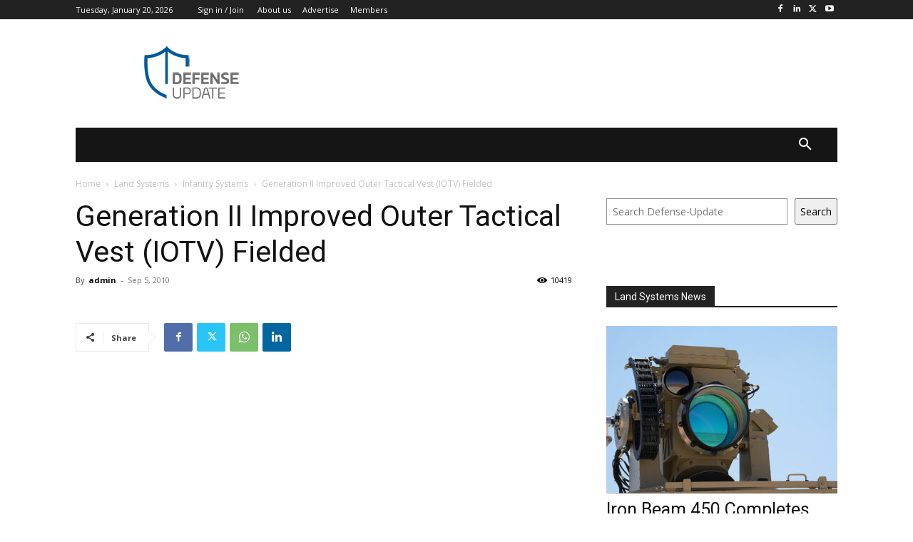

--- FILE ---
content_type: text/html; charset=utf-8
request_url: https://www.google.com/recaptcha/api2/aframe
body_size: 267
content:
<!DOCTYPE HTML><html><head><meta http-equiv="content-type" content="text/html; charset=UTF-8"></head><body><script nonce="89qI4gRZbHy82icmnOYv2g">/** Anti-fraud and anti-abuse applications only. See google.com/recaptcha */ try{var clients={'sodar':'https://pagead2.googlesyndication.com/pagead/sodar?'};window.addEventListener("message",function(a){try{if(a.source===window.parent){var b=JSON.parse(a.data);var c=clients[b['id']];if(c){var d=document.createElement('img');d.src=c+b['params']+'&rc='+(localStorage.getItem("rc::a")?sessionStorage.getItem("rc::b"):"");window.document.body.appendChild(d);sessionStorage.setItem("rc::e",parseInt(sessionStorage.getItem("rc::e")||0)+1);localStorage.setItem("rc::h",'1768931097861');}}}catch(b){}});window.parent.postMessage("_grecaptcha_ready", "*");}catch(b){}</script></body></html>

--- FILE ---
content_type: text/css
request_url: https://defense-update.com/wp-content/plugins/wishlist-member/ui/css/frontend.css?ver=3.28.2
body_size: -49
content:
.wlm_regform_improved .wlm_regform_container {
	background-color: none;
	border: none;
	padding: 0;
}

.wlm_regform_improved .wlm_regform_container .fld {
	border: 1px solid #dbdbdb;
	border-radius: 2px ;
	color: #BDBDBD ;
	height: 36px ;
}


.wlm_regform_improved .wlm_form_group {
  padding-left: 0;
}

.wlm_regform_improved .wlm_form_label {
	font-size: 13px;
	padding-left: 0;
	margin-left: 0;
	font-weight: 400;
	color: #333!important;
	margin-left: 0;
	margin-bottom: 4px;
	width: auto;
}

.wlm_regform_improved .wlm_regform_container p.wlm_field_description {
	color: #9c9c9c;
}

.wlm_regform_improved p.submit {}

.wlm_regform_improved > p.submit {
	margin-left: 0;
	text-align: center;
}

.wlm_regform_improved .wlm_regform_container input.submit {
	background: #4a90e2;
	border: none;
    color: #fff;
    height: 50px;
    font-weight: normal;
    font-size: 14px;
    width: 164px;
    border-radius: 4px;
}

--- FILE ---
content_type: application/javascript; charset=utf-8
request_url: https://fundingchoicesmessages.google.com/f/AGSKWxVje-s0A3qINKglS5lP_OUjmSHfCQqKqnU3pQHmNnAN-AamnhdpP-r9dQJscSXg8uKCdPAuH92Ugk0IBe19Kc83DjHGxYf7rkIv81GGEPYE-FLRCG89CBf9C2gJSwccAAptYvA9b-QBH9QyJBN5WE8cSzFyHaAhrpp0RJ_nVxDeqvwMTPG1UQt8sUCe/_estream.xyz/adtopsky./livejasmine03./proxyadcall?/reklama4.
body_size: -1292
content:
window['0246fe4e-ddf8-4a8b-ade4-6da547fda47b'] = true;